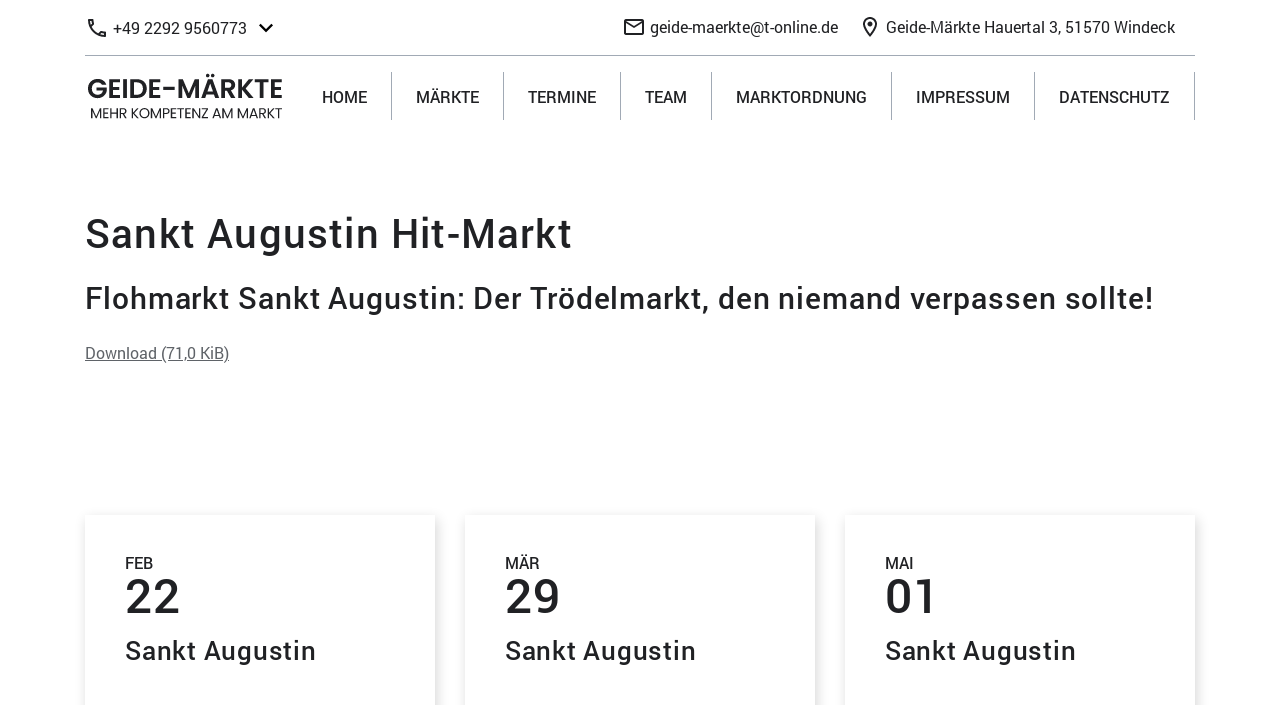

--- FILE ---
content_type: text/html; charset=UTF-8
request_url: https://geide-maerkte.de/sankt-augustin-hit-markt/sankt-augustin-4.html
body_size: 5517
content:
<!DOCTYPE html>
<html lang="de">
<head>

            <meta charset="UTF-8">
        <title>Sankt Augustin - Geide-Märkte</title>
        <base href="https://geide-maerkte.de/">

                    <meta name="robots" content="index,follow">
            <meta name="description" content="Hit-Markt">
            <meta name="generator" content="Contao Open Source CMS">
        
        
        <meta name="viewport" content="width=device-width,initial-scale=1.0">
                <link rel="stylesheet" href="assets/css/frontend.css,layout.min.css,responsive.min.css,fonts.css,bootstr...-1076a053.css">                <script src="https://maps.googleapis.com/maps/api/js?key=AIzaSyB-rkHQsIN4td4ALYCs7truGVl2hGCa75s&language=de"></script><script type="text/javascript" src="files/js/allgemein.js"></script>
    
</head>
<body id="top">

            
        <div id="wrapper">

                                                <header id="header">
                        <div class="inside">
                            
<div class="top-bar">
	<div class="container">
		<div class="top-bar-line">
			<div class="top-cell">    <div class="hover-dropdown phone-dropdown">
        <div class="hover-dropdown-btn phone-lst-first">
            <span>
                <i class="contact-ic" style="background-image: url(/files/geide-maerkte/img/_style/_svg/phone.svg);"></i>
                <span>
                                            +49 2292 9560773                                        &nbsp;
                </span>
            </span>
            <i class="arr-dn-ic"></i>
        </div>
        
        <div class="hover-dropdown-box phone-dropdown-box">
            <ul>
                                    <li>
                        <a href="tel:+49 2292 9560773">
                            <i class="contact-ic" style="background-image: url(/files/geide-maerkte/img/_style/_svg/phone.svg);"></i>
                            <span>+49 2292 9560773</span>
                        </a>
                    </li>
                                                                    <li>
                        <a href="tel:+49 171 44 32 121">
                           <i class="contact-ic" style="background-image: url(/files/geide-maerkte/img/_style/_svg/phone-2.svg);"></i>
                            <span>+49 171 44 32 121</span>
                        </a>
                    </li>
                            </ul>
        </div>
    </div>
</div>
			<div class="top-cell">
				<ul class="top-bar-contacts">
					<li>
							<a href="mailto:geide-maerkte@t-online.de" class="contact-itm">
		<i class="contact-ic" style="background-image: url(/files/geide-maerkte/img/_style/_svg/letter.svg);"></i>
		<span>geide-maerkte@t-online.de</span>
	</a>

					</li>
					<li>
							<span class="contact-itm">
		<i class="contact-ic" style="background-image: url(/files/geide-maerkte/img/_style/_svg/pin.svg);"></i>
		<span>Geide-Märkte Hauertal 3, 51570 Windeck</span>
	</span>

					</li>
				</ul>
				 
			</div>
		</div>
	</div>
</div>
<div class="head-top">
	<div class="container">
		<div class="head-line">
			<div class="head-cell"><div class="logo-wrap">
    <a href="/" class="logo">
                    <img src="files/geide-maerkte/img/logo.svg" alt="Logo Geide Märkte">
            </a>
</div>  
</div>
			<div class="head-cell">
				<div class="mnu-wrap">
					<div class="container">
						
<!-- indexer::stop -->
<nav class="mod_navigation block">

  
  <a href="sankt-augustin-hit-markt/sankt-augustin-4.html#skipNavigation50" class="invisible">Navigation überspringen</a>

  
<ul class="level_1">
            <li class="first"><a href="./" title="Trödelmarkt | Schnäppchen auf dem Flohmarkt" class="first">Home</a></li>
                <li class="submenu trail"><a href="maerkte.html" title="Märkte" class="submenu trail" aria-haspopup="true">Märkte</a>
<ul class="level_2">
            <li class="sibling first"><a href="bonn-alfter-oedekoven.html" title="Flohmarkt Alfter-Oedekoven" class="sibling first">Bonn Alfter Oedekoven OBI-Baumarkt</a></li>
                <li class="sibling"><a href="bonn-alfter-oedekoven-rewe-markt.html" title="Trödelmarkt Bonn Alfter Oedekoven" class="sibling">Bonn Alfter Oedekoven REWE-Markt</a></li>
                <li class="sibling"><a href="bonn-nord.html" title="Trödelmarkt Bonn Nord" class="sibling">Bonn Nord</a></li>
                <li class="sibling"><a href="bonn-duisdorf.html" title="Trödelmarkt Bonn Duisdorf" class="sibling">Bonn Duisdorf</a></li>
                <li class="sibling"><a href="bad-godesberg-hit-markt.html" title="Trödelmarkt Bad Godesberg am Hit-Markt" class="sibling">Bad Godesberg Hit-Markt</a></li>
                <li class="sibling"><a href="bergisch-gladbach-obi-markt.html" title="Flohmarkt &amp; Tröodelmarkt Bergisch Gladbach" class="sibling">Bergisch Gladbach OBI-Markt</a></li>
                <li class="sibling"><a href="bruehl.html" title="Flohmarkt Brühl" class="sibling">Brühl</a></li>
                <li class="sibling"><a href="bruehl-globus-baumarkt.html" title="Flohmarkt Brühl am Globus Markt" class="sibling">Brühl (Globus-Baumarkt)</a></li>
                <li class="sibling"><a href="eitorf.html" title="Trödelmarkt Eitorf - Flohmarkt Highlights" class="sibling">Eitorf</a></li>
                <li class="sibling"><a href="erftstadt.html" title="Flohmarkt Erftstadt" class="sibling">Erftstadt</a></li>
                <li class="sibling"><a href="erftstadt-liblar.html" title="Trödelmarkt Erftstadt-Liblar" class="sibling">Erftstadt-Liblar</a></li>
                <li class="sibling"><a href="hennef-sieg.html" title="Flohmarkt Hennef &#40;Sieg&#41;" class="sibling">Hennef &#40;Sieg&#41;</a></li>
                <li class="sibling"><a href="koenigswinter.html" title="Flohmarkt und Trödelmarkt Königswinter" class="sibling">Königswinter</a></li>
                <li class="sibling"><a href="much.html" title="Flohmarkt und Trödelmarkt Much" class="sibling">Much</a></li>
                <li class="sibling"><a href="overath.html" title="Stand reservieren auf dem Flohmarkt Overath" class="sibling">Overath</a></li>
                <li class="sibling"><a href="roesrath-obi-markt.html" title="Trödelmarkt  - Besuchen Sie den Flohmarkt Rösrath" class="sibling">Rösrath OBI-Markt</a></li>
                <li class="trail sibling"><a href="sankt-augustin-hit-markt.html" title="Flohmarkt/Trödelmarkt St. Augustin Hit-Markt" class="trail sibling">Sankt Augustin Hit-Markt</a></li>
                <li class="sibling"><a href="siegburg.html" title="Flohmarkt Siegburg - Stand reservieren" class="sibling">Siegburg</a></li>
                <li class="sibling"><a href="waldbroel.html" title="Besuchen Sie den Flohmarkt Waldbröl" class="sibling">Waldbröl</a></li>
                <li class="sibling last"><a href="wesseling-stadtmitte.html" title="Trödelmarkt Wesseling" class="sibling last">Wesseling (Stadtmitte)</a></li>
      </ul>
</li>
                <li><a href="termine.html" title="Termine">Termine</a></li>
                <li><a href="team.html" title="Team">Team</a></li>
                <li><a href="marktordnung.html" title="Marktordnung">Marktordnung</a></li>
                <li class="kein-marg"><a href="impressum.html" title="Impressum" class="kein-marg">Impressum</a></li>
                <li class="kein-marg last"><a href="datenschutz.html" title="Datenschutz" class="kein-marg last">Datenschutz</a></li>
      </ul>

  <span id="skipNavigation50" class="invisible"></span>

</nav>
<!-- indexer::continue -->

	
						<div class="top-bar-line">
							<div class="top-cell">    <div class="hover-dropdown phone-dropdown">
        <div class="hover-dropdown-btn phone-lst-first">
            <span>
                <i class="contact-ic" style="background-image: url(/files/geide-maerkte/img/_style/_svg/phone.svg);"></i>
                <span>
                                            +49 2292 9560773                                        &nbsp;
                </span>
            </span>
            <i class="arr-dn-ic"></i>
        </div>
        
        <div class="hover-dropdown-box phone-dropdown-box">
            <ul>
                                    <li>
                        <a href="tel:+49 2292 9560773">
                            <i class="contact-ic" style="background-image: url(/files/geide-maerkte/img/_style/_svg/phone.svg);"></i>
                            <span>+49 2292 9560773</span>
                        </a>
                    </li>
                                                                    <li>
                        <a href="tel:+49 171 44 32 121">
                           <i class="contact-ic" style="background-image: url(/files/geide-maerkte/img/_style/_svg/phone-2.svg);"></i>
                            <span>+49 171 44 32 121</span>
                        </a>
                    </li>
                            </ul>
        </div>
    </div>
</div>
							<div class="top-cell">
								<ul class="top-bar-contacts">
									<li>
											<a href="mailto:geide-maerkte@t-online.de" class="contact-itm">
		<i class="contact-ic" style="background-image: url(/files/geide-maerkte/img/_style/_svg/letter.svg);"></i>
		<span>geide-maerkte@t-online.de</span>
	</a>

									</li>
									<li>
											<span class="contact-itm">
		<i class="contact-ic" style="background-image: url(/files/geide-maerkte/img/_style/_svg/pin.svg);"></i>
		<span>Geide-Märkte Hauertal 3, 51570 Windeck</span>
	</span>

									</li>
								</ul>
								
								<div class="soc-wrap">
        <div class="soc-lst">

                                                <a href="#"
                       class="soc-btn"
                                              style="background-image: url(files/geide-maerkte/img/social/instagram.svg);"
                    >
                    </a>
                                                                <a href="#"
                       class="soc-btn"
                                              style="background-image: url(files/geide-maerkte/img/social/facebook.svg);"
                    >
                    </a>
                                                                <a href="#"
                       class="soc-btn"
                                              style="background-image: url(files/geide-maerkte/img/social/youtube.svg);"
                    >
                    </a>
                                                                <a href="#"
                       class="soc-btn"
                                              style="background-image: url(files/geide-maerkte/img/social/twitter.svg);"
                    >
                    </a>
                            
        </div>
    </div>
  

							</div>
						</div>
					</div>
				</div>

				<button class="toggle-btn"><span></span></button>
			</div>
		</div>
	</div>
</div>                        </div>
                    </header>
                            
            
                            <div id="container">

                                            <main id="main">
                            <div class="inside">
                                

  <div class="mod_article block" id="article-77">
    
          
<section class="sect-headline">
    <div class="sect-inner">
        <div class="container">

            <h1 class="ce_headline">
                Sankt Augustin Hit-Markt            </h1>

        </div>
    </div>
</section>

<section class="sect-ce_text">
    <div class="sect-inner">
        <div class="container">
            <div class="ce_text">

                                                    
                
            <h2>Flohmarkt Sankt Augustin: Der Trödelmarkt, den niemand verpassen sollte!</h2>    
    
    

            </div>
        </div>
    </div><!-- sect-inner -->
</section><!-- section -->

<section class="sect-ce_download">
    <div class="sect-inner">
        <div class="container">
            <div class="ce_download">

                                                    
                
  
  <p class="download-element ext-pdf">
    <a href="sankt-augustin-hit-markt/sankt-augustin-4.html?file=files/pdf/2025/Termine-St-Augustin-2025.pdf&amp;cid=346" title="Die Datei Termine-St-Augustin-2025.pdf herunterladen" type="application/pdf">Download <span class="size">(71,0 KiB)</span></a>
  </p>


            </div>
        </div>
    </div><!-- sect-inner -->
</section><!-- section -->

<!-- indexer::stop -->
<section class="sect-mod_eventlist">
    <div class="sect-inner">
        <div class="container">
            <div class="mod_eventlist">

                                                    
                
  
<div class="event-itm">
    <img src="/files/geide-maerkte/img/_style/square.png" alt="base image" class="base">

    <div class="event layout_list upcoming even first last cal_33">

        <div class="header even first">
            <span>Feb</span>
            <strong>22</strong>
        </div>

                <h3>Sankt Augustin</h3>
        
        <div class="teaser">
            <p>Hit-Markt</p>        </div>

        

        <i class="arrow-link-ic"></i>

        <a class="overlay-lnk" href="sankt-augustin-hit-markt/sankt-augustin-6.html" title="Den Artikel lesen: Sankt Augustin"></a>

    </div>
</div>


<div class="event-itm">
    <img src="/files/geide-maerkte/img/_style/square.png" alt="base image" class="base">

    <div class="event layout_list upcoming even first last cal_33">

        <div class="header odd">
            <span>Mär</span>
            <strong>29</strong>
        </div>

                <h3>Sankt Augustin</h3>
        
        <div class="teaser">
            <p>Hit-Markt</p>        </div>

        

        <i class="arrow-link-ic"></i>

        <a class="overlay-lnk" href="sankt-augustin-hit-markt/sankt-augustin-4.html" title="Den Artikel lesen: Sankt Augustin"></a>

    </div>
</div>


<div class="event-itm">
    <img src="/files/geide-maerkte/img/_style/square.png" alt="base image" class="base">

    <div class="event layout_list upcoming even first last cal_33">

        <div class="header even">
            <span>Mai</span>
            <strong>01</strong>
        </div>

                <h3>Sankt Augustin</h3>
        
        <div class="teaser">
            <p>Hit-Markt</p>        </div>

        

        <i class="arrow-link-ic"></i>

        <a class="overlay-lnk" href="sankt-augustin-hit-markt/sankt-augustin-5.html" title="Den Artikel lesen: Sankt Augustin"></a>

    </div>
</div>


<div class="event-itm">
    <img src="/files/geide-maerkte/img/_style/square.png" alt="base image" class="base">

    <div class="event layout_list upcoming even first last cal_33">

        <div class="header odd">
            <span>Mai</span>
            <strong>31</strong>
        </div>

                <h3>Sankt Augustin</h3>
        
        <div class="teaser">
            <p>Hit-Markt</p>        </div>

        

        <i class="arrow-link-ic"></i>

        <a class="overlay-lnk" href="sankt-augustin-hit-markt/sankt-augustin-7.html" title="Den Artikel lesen: Sankt Augustin"></a>

    </div>
</div>


<div class="event-itm">
    <img src="/files/geide-maerkte/img/_style/square.png" alt="base image" class="base">

    <div class="event layout_list upcoming even first last cal_33">

        <div class="header even">
            <span>Jun</span>
            <strong>28</strong>
        </div>

                <h3>Sankt Augustin</h3>
        
        <div class="teaser">
            <p>Hit-Markt</p>        </div>

        

        <i class="arrow-link-ic"></i>

        <a class="overlay-lnk" href="sankt-augustin-hit-markt/sankt-augustin-3.html" title="Den Artikel lesen: Sankt Augustin"></a>

    </div>
</div>


<div class="event-itm">
    <img src="/files/geide-maerkte/img/_style/square.png" alt="base image" class="base">

    <div class="event layout_list upcoming even first last cal_33">

        <div class="header odd">
            <span>Jul</span>
            <strong>26</strong>
        </div>

                <h3>Sankt Augustin</h3>
        
        <div class="teaser">
            <p>Hit-Markt</p>        </div>

        

        <i class="arrow-link-ic"></i>

        <a class="overlay-lnk" href="sankt-augustin-hit-markt/sankt-augustin-2.html" title="Den Artikel lesen: Sankt Augustin"></a>

    </div>
</div>


<div class="event-itm">
    <img src="/files/geide-maerkte/img/_style/square.png" alt="base image" class="base">

    <div class="event layout_list upcoming even first last cal_33">

        <div class="header even">
            <span>Aug</span>
            <strong>30</strong>
        </div>

                <h3>Sankt Augustin</h3>
        
        <div class="teaser">
            <p>Hit-Markt</p>        </div>

        

        <i class="arrow-link-ic"></i>

        <a class="overlay-lnk" href="sankt-augustin-hit-markt/sankt-augustin.html" title="Den Artikel lesen: Sankt Augustin"></a>

    </div>
</div>


<div class="event-itm">
    <img src="/files/geide-maerkte/img/_style/square.png" alt="base image" class="base">

    <div class="event layout_list upcoming even first last cal_33">

        <div class="header odd">
            <span>Sep</span>
            <strong>27</strong>
        </div>

                <h3>Sankt Augustin</h3>
        
        <div class="teaser">
            <p>Hit-Markt</p>        </div>

        

        <i class="arrow-link-ic"></i>

        <a class="overlay-lnk" href="sankt-augustin-hit-markt/sankt-augustin-8.html" title="Den Artikel lesen: Sankt Augustin"></a>

    </div>
</div>


<div class="event-itm">
    <img src="/files/geide-maerkte/img/_style/square.png" alt="base image" class="base">

    <div class="event layout_list upcoming even first last cal_33">

        <div class="header even last">
            <span>Okt</span>
            <strong>25</strong>
        </div>

                <h3>Sankt Augustin</h3>
        
        <div class="teaser">
            <p>Hit-Markt</p>        </div>

        

        <i class="arrow-link-ic"></i>

        <a class="overlay-lnk" href="sankt-augustin-hit-markt/sankt-augustin-9.html" title="Den Artikel lesen: Sankt Augustin"></a>

    </div>
</div>

  

            </div>
        </div>
    </div>
</section>
<!-- indexer::continue -->

<section class="sect-ce_text">
    <div class="sect-inner">
        <div class="container">
            <div class="ce_text">

                                                    
                
            <h2>Entdecken Sie den Flohmarkt in Sankt Augustin</h2>
<p>Der Flohmarkt in Sankt Augustin ist eine beliebte Anlaufstelle für Schnäppchenjäger und Sammler. Hier haben Besucher die Möglichkeit, eine Vielzahl von gebrauchten und neuen Waren zu entdecken, darunter Kleidung, Möbel, Antiquitäten, Spielzeug und vieles mehr.</p>
<h2>Informationen zum Trödelmarkt in Sankt Augustin</h2>
<p>Es ist ratsam, sich vor Ihrem Besuch über die aktuellen Termine und Öffnungszeiten des Trödelmarkts zu informieren. Auch die Marktordnung sollte beachtet werden, um sicherzustellen, dass sowohl Käufer als auch Verkäufer ein angenehmes Erlebnis haben. Informationen dazu finden Sie oft auf der Webseite der Stadt Sankt Augustin oder direkt bei den Veranstaltern.</p>    
    
    

            </div>
        </div>
    </div><!-- sect-inner -->
</section><!-- section -->

<!-- indexer::stop -->
<section class="sect-dlh_googlemap">
    <div class="sect-inner">
        <div class="container">

<div class="ce_dlh_googlemaps block">

<div class="dlh_googlemap block" id="dlh_googlemap_35" style="width:280px;height:200px;"><noscript><p>Google Map</p></noscript></div>

<script>

function gmap35_allow() {
    document.cookie = 'dlh_googlemaps=ok; max-age=31536000 ; path=/';
   
    var mapsSrc = document.createElement('script');
    mapsSrc.type = 'text/javascript';
    mapsSrc.src = 'https://maps.googleapis.com/maps/api/js?key=AIzaSyB-rkHQsIN4td4ALYCs7truGVl2hGCa75s&language=de';
    document.getElementsByTagName('head')[0].appendChild(mapsSrc);
    window.setTimeout("gmap35_initialize()", 500);
}

function gmap35_initialize() {

    if(!window.google){
        return false; 
    }

	var gmap35_Options = {

		zoom: 10		, center: new google.maps.LatLng(50.767431826233455,7.193959917445476)
		, mapTypeId: google.maps.MapTypeId.ROADMAP		, draggable: true		, disableDoubleClickZoom: true		, scrollwheel: true

        		, mapTypeControl: false
    	

                , overviewMapControl: false
        

                , streetViewControl: true
        , streetViewControlOptions: {
            position: google.maps.ControlPosition.TOP_LEFT        }
        

                , rotateControl: true
        , rotateControlOptions: {
            position: google.maps.ControlPosition.TOP_LEFT        }
        

                , panControl: true
        , panControlOptions: {
            position: google.maps.ControlPosition.TOP_LEFT        }
        

        		, zoomControl: false
		

				, scaleControl: true
		, scaleControlOptions: {
			position: google.maps.ControlPosition.BOTTOM_LEFT		}
		

		
    };

    google.maps.event.addDomListener(window, 'resize', function() {
        var center = gmap35.getCenter();

        google.maps.event.trigger(gmap35, 'resize');
        gmap35.setCenter(center);
    });

    var gmap35 = new google.maps.Map(document.getElementById("dlh_googlemap_35"), gmap35_Options);
    var gmap35_markers = [];

    
        var gmap35_0_marker = new google.maps.Marker({
    position: new google.maps.LatLng(50.767431826233455,7.193959917445476)
    , map: gmap35            , icon: new google.maps.MarkerImage('https://chart.googleapis.com/chart?chst=d_map_pin_letter&chld=%E2%80%A2|ffffff'
        , new google.maps.Size(21,34)
        , new google.maps.Point(0,0)
        , new google.maps.Point(10,34))
        , shadow: new google.maps.MarkerImage('https://chart.googleapis.com/chart?chst=d_map_pin_shadow'
        , new google.maps.Size(40,37)
        , new google.maps.Point(0,0)
        , new google.maps.Point(12,35))
                , title:"Sankt Augustin – Hit-Markt"
                , zIndex: 1            });
    if(typeof gmap35_markers === 'undefined'){
        var gmap35_markers = [];
    }
    gmap35_markers.push(gmap35_0_marker);
                    var gmap35_0_infowindow = new google.maps.InfoWindow({
        position: new google.maps.LatLng(50.767431826233455,7.193959917445476),
                content: '<div><div class="routinglink"><a href="https://www.google.com/maps/preview?saddr=&daddr=50.767431826233455%2C7.193959917445476&ie=UTF8&hl=de" onclick="window.open(this.href); return false;">Routenplanung</a>&nbsp;von&nbsp;Ihrer&nbsp;Adresse:<br><form action="https://maps.google.com/maps" method="get" target="_new"><input type="hidden" name="daddr" value="50.767431826233455,7.193959917445476"><input type="hidden" name="ie" value="UTF8"><input type="hidden" name="hl" value="de"><input type="text" class="text" name="saddr" /><input type="submit" class="submit" value="ok" /></form></div></div>'
        });
        google.maps.event.addListener(gmap35_0_marker, 'click', function() {
        gmap35_0_infowindow.open(gmap35);
        });
                    gmap35_0_infowindow.open(gmap35);
            
	if(window.gmap35_dynmap){
		gmap35_dynmap(gmap35);
	}

    
    }



if(window.addEvent) {
    window.addEvent('domready', function() {
        gmap35_initialize();
    });
} else if(typeof jQuery == "function") {
    jQuery(document).ready(function(){
        gmap35_initialize();
    });
} else {
    window.setTimeout("gmap35_initialize()", 500);
}

</script>

</div>

        </div>
    </div><!-- sect-inner -->
</section><!-- section -->
<!-- indexer::continue -->
<section class="sect-ce_text kontakt">
    <div class="sect-inner">
        <div class="container">
            <div class="ce_text kontakt">

                                                            <h3>Adresse</h3>
                                    
                
            <p>Alte Heerstraße 53 - 53757 Sankt Augustin</p>    
    
    

            </div>
        </div>
    </div><!-- sect-inner -->
</section><!-- section -->
    
      </div>


<section class="sect-mod_eventreader">
    <div class="sect-inner">
        <div class="container">
            <div class="mod_eventreader">

                                                    
                
  
<div class="event layout_full block upcoming">

  <h1>Sankt Augustin</h1>

      <p class="info"><time datetime="2026-03-29">29.03.2026</time></p>
  
  
      <div class="ce_text block">
              <p>Hit-Markt</p>      
      
          </div>
  
  
</div>


      <!-- indexer::stop -->
    <p class="back"><a href="javascript:history.go(-1)" title="Zurück">Zurück</a></p>
    <!-- indexer::continue -->
  
  

            </div>
        </div>
    </div><!-- sect-inner -->
</section><!-- section -->
                            </div>
                                                    </main>
                    
                                                                
                                                                
                </div>
            
            
                                                <footer id="footer">
                        <div class="inside">
                            
<div class="footer-top">
    <div class="container">
        <div class="footer-line">
            <div class="footer-cell"><div class="logo-wrap">
    <a href="/" class="logo">
                    <img src="files/geide-maerkte/img/logo.svg" alt="Logo Geide Märkte">
            </a>
</div>  
</div>
            <div class="footer-cell">
<!-- indexer::stop -->
<nav class="mod_navigation block">

  
  <a href="sankt-augustin-hit-markt/sankt-augustin-4.html#skipNavigation50" class="invisible">Navigation überspringen</a>

  
<ul class="level_1">
            <li class="first"><a href="./" title="Trödelmarkt | Schnäppchen auf dem Flohmarkt" class="first">Home</a></li>
                <li class="submenu trail"><a href="maerkte.html" title="Märkte" class="submenu trail" aria-haspopup="true">Märkte</a>
<ul class="level_2">
            <li class="sibling first"><a href="bonn-alfter-oedekoven.html" title="Flohmarkt Alfter-Oedekoven" class="sibling first">Bonn Alfter Oedekoven OBI-Baumarkt</a></li>
                <li class="sibling"><a href="bonn-alfter-oedekoven-rewe-markt.html" title="Trödelmarkt Bonn Alfter Oedekoven" class="sibling">Bonn Alfter Oedekoven REWE-Markt</a></li>
                <li class="sibling"><a href="bonn-nord.html" title="Trödelmarkt Bonn Nord" class="sibling">Bonn Nord</a></li>
                <li class="sibling"><a href="bonn-duisdorf.html" title="Trödelmarkt Bonn Duisdorf" class="sibling">Bonn Duisdorf</a></li>
                <li class="sibling"><a href="bad-godesberg-hit-markt.html" title="Trödelmarkt Bad Godesberg am Hit-Markt" class="sibling">Bad Godesberg Hit-Markt</a></li>
                <li class="sibling"><a href="bergisch-gladbach-obi-markt.html" title="Flohmarkt &amp; Tröodelmarkt Bergisch Gladbach" class="sibling">Bergisch Gladbach OBI-Markt</a></li>
                <li class="sibling"><a href="bruehl.html" title="Flohmarkt Brühl" class="sibling">Brühl</a></li>
                <li class="sibling"><a href="bruehl-globus-baumarkt.html" title="Flohmarkt Brühl am Globus Markt" class="sibling">Brühl (Globus-Baumarkt)</a></li>
                <li class="sibling"><a href="eitorf.html" title="Trödelmarkt Eitorf - Flohmarkt Highlights" class="sibling">Eitorf</a></li>
                <li class="sibling"><a href="erftstadt.html" title="Flohmarkt Erftstadt" class="sibling">Erftstadt</a></li>
                <li class="sibling"><a href="erftstadt-liblar.html" title="Trödelmarkt Erftstadt-Liblar" class="sibling">Erftstadt-Liblar</a></li>
                <li class="sibling"><a href="hennef-sieg.html" title="Flohmarkt Hennef &#40;Sieg&#41;" class="sibling">Hennef &#40;Sieg&#41;</a></li>
                <li class="sibling"><a href="koenigswinter.html" title="Flohmarkt und Trödelmarkt Königswinter" class="sibling">Königswinter</a></li>
                <li class="sibling"><a href="much.html" title="Flohmarkt und Trödelmarkt Much" class="sibling">Much</a></li>
                <li class="sibling"><a href="overath.html" title="Stand reservieren auf dem Flohmarkt Overath" class="sibling">Overath</a></li>
                <li class="sibling"><a href="roesrath-obi-markt.html" title="Trödelmarkt  - Besuchen Sie den Flohmarkt Rösrath" class="sibling">Rösrath OBI-Markt</a></li>
                <li class="trail sibling"><a href="sankt-augustin-hit-markt.html" title="Flohmarkt/Trödelmarkt St. Augustin Hit-Markt" class="trail sibling">Sankt Augustin Hit-Markt</a></li>
                <li class="sibling"><a href="siegburg.html" title="Flohmarkt Siegburg - Stand reservieren" class="sibling">Siegburg</a></li>
                <li class="sibling"><a href="waldbroel.html" title="Besuchen Sie den Flohmarkt Waldbröl" class="sibling">Waldbröl</a></li>
                <li class="sibling last"><a href="wesseling-stadtmitte.html" title="Trödelmarkt Wesseling" class="sibling last">Wesseling (Stadtmitte)</a></li>
      </ul>
</li>
                <li><a href="termine.html" title="Termine">Termine</a></li>
                <li><a href="team.html" title="Team">Team</a></li>
                <li><a href="marktordnung.html" title="Marktordnung">Marktordnung</a></li>
                <li class="kein-marg"><a href="impressum.html" title="Impressum" class="kein-marg">Impressum</a></li>
                <li class="kein-marg last"><a href="datenschutz.html" title="Datenschutz" class="kein-marg last">Datenschutz</a></li>
      </ul>

  <span id="skipNavigation50" class="invisible"></span>

</nav>
<!-- indexer::continue -->
</div>
        </div>
    </div>
</div>
<div class="footer-middle">
	<div class="container">
	    <div class="footer-line">
	        <div class="footer-cell">
	        	    <div class="hover-dropdown phone-dropdown">
        <div class="hover-dropdown-btn phone-lst-first">
            <span>
                <i class="contact-ic" style="background-image: url(/files/geide-maerkte/img/_style/_svg/phone.svg);"></i>
                <span>
                                            +49 2292 9560773                                        &nbsp;
                </span>
            </span>
            <i class="arr-dn-ic"></i>
        </div>
        
        <div class="hover-dropdown-box phone-dropdown-box">
            <ul>
                                    <li>
                        <a href="tel:+49 2292 9560773">
                            <i class="contact-ic" style="background-image: url(/files/geide-maerkte/img/_style/_svg/phone.svg);"></i>
                            <span>+49 2292 9560773</span>
                        </a>
                    </li>
                                                                    <li>
                        <a href="tel:+49 171 44 32 121">
                           <i class="contact-ic" style="background-image: url(/files/geide-maerkte/img/_style/_svg/phone-2.svg);"></i>
                            <span>+49 171 44 32 121</span>
                        </a>
                    </li>
                            </ul>
        </div>
    </div>

	        </div>
	    </div>
    </div>
</div>
<div class="footer-bottom">
	<div class="container">
	    <div class="footer-line">
	        <div class="footer-cell">
	        	<div class="copyright">© Geide Trödelmärkte 2026</div>
	        </div>

	        <div class="footer-cell">
				<ul class="top-bar-contacts">
					<li>
							<a href="mailto:geide-maerkte@t-online.de" class="contact-itm">
		<i class="contact-ic" style="background-image: url(/files/geide-maerkte/img/_style/_svg/letter.svg);"></i>
		<span>geide-maerkte@t-online.de</span>
	</a>

					</li>
					<li>
							<span class="contact-itm">
		<i class="contact-ic" style="background-image: url(/files/geide-maerkte/img/_style/_svg/pin.svg);"></i>
		<span>Geide-Märkte Hauertal 3, 51570 Windeck</span>
	</span>

					</li>
				</ul>
	        	
	        	<div class="copyright mobile">© Geide Trödelmärkte 2026</div>
	        </div>
	    </div>
    </div>
</div>                        </div>
                    </footer>
                            
        </div>

            
    <script src="files/geide-maerkte/libs/bootstrap-5.1.3/js/bootstrap.bundle.min.js?v=bc49df4e"></script><script src="files/geide-maerkte/libs/jquery-3.3.1/jquery-3.3.1.min.js?v=d778c7c4"></script><script src="files/geide-maerkte/libs/jquery-3.3.1/jquery-migrate.min.js?v=d778c7c4"></script><script src="files/geide-maerkte/libs/bowser-master/src/bowser.min.js?v=7ef63b55"></script><script src="files/geide-maerkte/libs/slick-1.8.1/slick/slick.min.js?v=14659421"></script><script src="files/geide-maerkte/libs/select2-4.0.12/dist/js/select2.min.js?v=66cd6a0a"></script><script src="files/geide-maerkte/libs/fancybox-v3.5.7/dist/jquery.fancybox.min.js?v=4a51b479"></script><script src="files/geide-maerkte/js/app.js?v=65c821f7"></script>    <script type="application/ld+json">
{
    "@context": "https:\/\/schema.org",
    "@graph": [
        {
            "@type": "WebPage"
        },
        {
            "@id": "#\/schema\/events\/277",
            "@type": "Event",
            "description": "<p>Hit-Markt<\/p>",
            "name": "Sankt Augustin",
            "startDate": "2026-03-29",
            "url": "sankt-augustin-hit-markt\/sankt-augustin-4.html"
        }
    ]
}
</script>
<script type="application/ld+json">
{
    "@context": "https:\/\/schema.contao.org",
    "@graph": [
        {
            "@type": "Page",
            "fePreview": false,
            "groups": [],
            "noSearch": false,
            "pageId": 44,
            "protected": false,
            "title": "Sankt Augustin"
        }
    ]
}
</script></body>
</html>

--- FILE ---
content_type: image/svg+xml
request_url: https://geide-maerkte.de/files/geide-maerkte/img/logo.svg
body_size: 9485
content:
<svg width="200" height="48" viewBox="0 0 200 48" fill="none" xmlns="http://www.w3.org/2000/svg">
<path d="M16.2849 36.2223V46.1828H14.975V38.7556L11.6644 46.1828H10.7432L7.41824 38.7412V46.1828H6.1084V36.2223H7.519L11.2038 44.4556L14.8887 36.2223H16.2849Z" fill="#202124"/>
<path d="M19.4562 37.2155V40.5692H23.1123V41.6488H19.4562V45.1033H23.5441V46.1828H18.1464V36.1359H23.5441V37.2155H19.4562Z" fill="#202124"/>
<path d="M32.8957 36.1503V46.1828H31.5859V41.6344H26.4761V46.1828H25.1662V36.1503H26.4761V40.5548H31.5859V36.1503H32.8957Z" fill="#202124"/>
<path d="M40.055 46.1828L37.6656 42.0806H36.0823V46.1828H34.7724V36.1503H38.011C38.7691 36.1503 39.4072 36.2799 39.9254 36.5389C40.4532 36.798 40.8466 37.1483 41.1057 37.5897C41.3648 38.0311 41.4944 38.5349 41.4944 39.101C41.4944 39.792 41.2928 40.4013 40.8898 40.9291C40.4964 41.4568 39.9014 41.8071 39.105 41.9798L41.6239 46.1828H40.055ZM36.0823 41.0298H38.011C38.7211 41.0298 39.2537 40.8571 39.6088 40.5116C39.9638 40.1566 40.1413 39.6864 40.1413 39.101C40.1413 38.5061 39.9638 38.0455 39.6088 37.7192C39.2633 37.393 38.7307 37.2298 38.011 37.2298H36.0823V41.0298Z" fill="#202124"/>
<path d="M52.0882 46.1828L47.9572 41.6056V46.1828H46.6474V36.1503H47.9572V40.7995L52.1026 36.1503H53.7579L49.2095 41.1738L53.8011 46.1828H52.0882Z" fill="#202124"/>
<path d="M59.4526 46.2836C58.5218 46.2836 57.6726 46.0677 56.9049 45.6359C56.1372 45.1945 55.5279 44.5851 55.0769 43.8078C54.6355 43.021 54.4148 42.1382 54.4148 41.1594C54.4148 40.1806 54.6355 39.3026 55.0769 38.5253C55.5279 37.7384 56.1372 37.1291 56.9049 36.6973C57.6726 36.2559 58.5218 36.0352 59.4526 36.0352C60.393 36.0352 61.2471 36.2559 62.0147 36.6973C62.7824 37.1291 63.3869 37.7336 63.8284 38.5109C64.2698 39.2882 64.4905 40.171 64.4905 41.1594C64.4905 42.1477 64.2698 43.0306 63.8284 43.8078C63.3869 44.5851 62.7824 45.1945 62.0147 45.6359C61.2471 46.0677 60.393 46.2836 59.4526 46.2836ZM59.4526 45.1465C60.1531 45.1465 60.7817 44.9833 61.3382 44.6571C61.9044 44.3308 62.3458 43.8654 62.6624 43.2609C62.9887 42.6563 63.1518 41.9558 63.1518 41.1594C63.1518 40.3533 62.9887 39.6528 62.6624 39.0579C62.3458 38.4533 61.9092 37.9879 61.3526 37.6617C60.796 37.3354 60.1627 37.1723 59.4526 37.1723C58.7425 37.1723 58.1092 37.3354 57.5526 37.6617C56.9961 37.9879 56.5547 38.4533 56.2284 39.0579C55.9117 39.6528 55.7534 40.3533 55.7534 41.1594C55.7534 41.9558 55.9117 42.6563 56.2284 43.2609C56.5547 43.8654 56.9961 44.3308 57.5526 44.6571C58.1188 44.9833 58.7521 45.1465 59.4526 45.1465Z" fill="#202124"/>
<path d="M76.0363 36.2223V46.1828H74.7264V38.7556L71.4158 46.1828H70.4946L67.1696 38.7412V46.1828H65.8598V36.2223H67.2704L70.9552 44.4556L74.6401 36.2223H76.0363Z" fill="#202124"/>
<path d="M84.6053 39.0867C84.6053 39.9215 84.3174 40.6172 83.7417 41.1738C83.1755 41.7207 82.3071 41.9942 81.1364 41.9942H79.2076V46.1828H77.8978V36.1503H81.1364C82.2687 36.1503 83.1276 36.4238 83.7129 36.9708C84.3079 37.5177 84.6053 38.223 84.6053 39.0867ZM81.1364 40.9147C81.8657 40.9147 82.4031 40.7563 82.7485 40.4397C83.094 40.123 83.2667 39.672 83.2667 39.0867C83.2667 37.8488 82.5566 37.2298 81.1364 37.2298H79.2076V40.9147H81.1364Z" fill="#202124"/>
<path d="M87.1833 37.2155V40.5692H90.8393V41.6488H87.1833V45.1033H91.2711V46.1828H85.8735V36.1359H91.2711V37.2155H87.1833Z" fill="#202124"/>
<path d="M99.0682 36.1503V37.2155H96.3334V46.1828H95.0236V37.2155H92.2743V36.1503H99.0682Z" fill="#202124"/>
<path d="M101.631 37.2155V40.5692H105.287V41.6488H101.631V45.1033H105.718V46.1828H100.321V36.1359H105.718V37.2155H101.631Z" fill="#202124"/>
<path d="M115.228 46.1828H113.919L108.65 38.1942V46.1828H107.341V36.1359H108.65L113.919 44.1101V36.1359H115.228V46.1828Z" fill="#202124"/>
<path d="M118.21 45.0457H123.104V46.1828H116.655V45.1465L121.52 37.2874H116.713V36.1503H123.075V37.1867L118.21 45.0457Z" fill="#202124"/>
<path d="M133.937 43.9518H129.561L128.755 46.1828H127.373L131 36.2079H132.512L136.125 46.1828H134.743L133.937 43.9518ZM133.562 42.8866L131.749 37.82L129.935 42.8866H133.562Z" fill="#202124"/>
<path d="M147.522 36.2223V46.1828H146.212V38.7556L142.902 46.1828H141.98L138.655 38.7412V46.1828H137.346V36.2223H138.756L142.441 44.4556L146.126 36.2223H147.522Z" fill="#202124"/>
<path d="M163.038 36.2223V46.1828H161.728V38.7556L158.417 46.1828H157.496L154.171 38.7412V46.1828H152.861V36.2223H154.272L157.957 44.4556L161.641 36.2223H163.038Z" fill="#202124"/>
<path d="M170.829 43.9518H166.454L165.648 46.1828H164.266L167.893 36.2079H169.404L173.017 46.1828H171.635L170.829 43.9518ZM170.455 42.8866L168.642 37.82L166.828 42.8866H170.455Z" fill="#202124"/>
<path d="M179.521 46.1828L177.131 42.0806H175.548V46.1828H174.238V36.1503H177.477C178.235 36.1503 178.873 36.2799 179.391 36.5389C179.919 36.798 180.312 37.1483 180.572 37.5897C180.831 38.0311 180.96 38.5349 180.96 39.101C180.96 39.792 180.759 40.4013 180.356 40.9291C179.962 41.4568 179.367 41.8071 178.571 41.9798L181.09 46.1828H179.521ZM175.548 41.0298H177.477C178.187 41.0298 178.72 40.8571 179.075 40.5116C179.43 40.1566 179.607 39.6864 179.607 39.101C179.607 38.5061 179.43 38.0455 179.075 37.7192C178.729 37.393 178.197 37.2298 177.477 37.2298H175.548V41.0298Z" fill="#202124"/>
<path d="M188.077 46.1828L183.945 41.6056V46.1828H182.636V36.1503H183.945V40.7995L188.091 36.1503H189.746L185.198 41.1738L189.789 46.1828H188.077Z" fill="#202124"/>
<path d="M197.067 36.1503V37.2155H194.333V46.1828H193.023V37.2155H190.273V36.1503H197.067Z" fill="#202124"/>
<path d="M16.9851 12.824C16.5531 12.032 15.9591 11.429 15.2031 11.015C14.4471 10.601 13.5651 10.394 12.5571 10.394C11.4411 10.394 10.4511 10.646 9.58707 11.15C8.72307 11.654 8.04807 12.374 7.56207 13.31C7.07607 14.246 6.83307 15.326 6.83307 16.55C6.83307 17.81 7.07607 18.908 7.56207 19.844C8.06607 20.78 8.75907 21.5 9.64107 22.004C10.5231 22.508 11.5491 22.76 12.7191 22.76C14.1591 22.76 15.3381 22.382 16.2561 21.626C17.1741 20.852 17.7771 19.781 18.0651 18.413H11.5851V15.524H21.7911V18.818C21.5391 20.132 20.9991 21.347 20.1711 22.463C19.3431 23.579 18.2721 24.479 16.9581 25.163C15.6621 25.829 14.2041 26.162 12.5841 26.162C10.7661 26.162 9.11907 25.757 7.64307 24.947C6.18507 24.119 5.03307 22.976 4.18707 21.518C3.35907 20.06 2.94507 18.404 2.94507 16.55C2.94507 14.696 3.35907 13.04 4.18707 11.582C5.03307 10.106 6.18507 8.96303 7.64307 8.15303C9.11907 7.32503 10.7571 6.91103 12.5571 6.91103C14.6811 6.91103 16.5261 7.43303 18.0921 8.47703C19.6581 9.50303 20.7381 10.952 21.3321 12.824H16.9851Z" fill="#202124"/>
<path d="M27.9627 10.205V14.93H34.3077V17.927H27.9627V22.922H35.1177V26H24.1827V7.12703H35.1177V10.205H27.9627Z" fill="#202124"/>
<path d="M41.9278 7.15403V26H38.1478V7.15403H41.9278Z" fill="#202124"/>
<path d="M51.8454 7.15403C53.8254 7.15403 55.5624 7.54103 57.0564 8.31503C58.5684 9.08903 59.7294 10.196 60.5394 11.636C61.3674 13.058 61.7814 14.714 61.7814 16.604C61.7814 18.494 61.3674 20.15 60.5394 21.572C59.7294 22.976 58.5684 24.065 57.0564 24.839C55.5624 25.613 53.8254 26 51.8454 26H45.2574V7.15403H51.8454ZM51.7104 22.787C53.6904 22.787 55.2204 22.247 56.3004 21.167C57.3804 20.087 57.9204 18.566 57.9204 16.604C57.9204 14.642 57.3804 13.112 56.3004 12.014C55.2204 10.898 53.6904 10.34 51.7104 10.34H49.0374V22.787H51.7104Z" fill="#202124"/>
<path d="M67.986 10.205V14.93H74.331V17.927H67.986V22.922H75.141V26H64.206V7.12703H75.141V10.205H67.986Z" fill="#202124"/>
<path d="M89.6731 14.768V17.954H78.2251V14.768H89.6731Z" fill="#202124"/>
<path d="M114.054 7.15403V26H110.274V13.742L105.225 26H102.363L97.2873 13.742V26H93.5073V7.15403H97.8003L103.794 21.167L109.788 7.15403H114.054Z" fill="#202124"/>
<path d="M128.942 22.409H121.436L120.194 26H116.225L123.002 7.12703H127.403L134.18 26H130.184L128.942 22.409ZM127.916 19.385L125.189 11.501L122.462 19.385H127.916ZM122.678 5.34503C122.174 5.34503 121.751 5.17403 121.409 4.83203C121.067 4.49003 120.896 4.06703 120.896 3.56303C120.896 3.05903 121.067 2.63603 121.409 2.29403C121.751 1.93403 122.174 1.75403 122.678 1.75403C123.182 1.75403 123.605 1.93403 123.947 2.29403C124.307 2.63603 124.487 3.05903 124.487 3.56303C124.487 4.06703 124.307 4.49003 123.947 4.83203C123.605 5.17403 123.182 5.34503 122.678 5.34503ZM127.673 5.34503C127.169 5.34503 126.746 5.17403 126.404 4.83203C126.062 4.49003 125.891 4.06703 125.891 3.56303C125.891 3.05903 126.062 2.63603 126.404 2.29403C126.746 1.93403 127.169 1.75403 127.673 1.75403C128.177 1.75403 128.6 1.93403 128.942 2.29403C129.302 2.63603 129.482 3.05903 129.482 3.56303C129.482 4.06703 129.302 4.49003 128.942 4.83203C128.6 5.17403 128.177 5.34503 127.673 5.34503Z" fill="#202124"/>
<path d="M146.029 26L141.871 18.656H140.089V26H136.309V7.15403H143.383C144.841 7.15403 146.083 7.41503 147.109 7.93703C148.135 8.44103 148.9 9.13403 149.404 10.016C149.926 10.88 150.187 11.852 150.187 12.932C150.187 14.174 149.827 15.299 149.107 16.307C148.387 17.297 147.316 17.981 145.894 18.359L150.403 26H146.029ZM140.089 15.821H143.248C144.274 15.821 145.039 15.578 145.543 15.092C146.047 14.588 146.299 13.895 146.299 13.013C146.299 12.149 146.047 11.483 145.543 11.015C145.039 10.529 144.274 10.286 143.248 10.286H140.089V15.821Z" fill="#202124"/>
<path d="M163.838 26L156.98 17.603V26H153.2V7.15403H156.98V15.605L163.838 7.15403H168.401L160.625 16.496L168.617 26H163.838Z" fill="#202124"/>
<path d="M183.524 7.15403V10.205H178.502V26H174.722V10.205H169.7V7.15403H183.524Z" fill="#202124"/>
<path d="M189.657 10.205V14.93H196.002V17.927H189.657V22.922H196.812V26H185.877V7.12703H196.812V10.205H189.657Z" fill="#202124"/>
</svg>


--- FILE ---
content_type: image/svg+xml
request_url: https://geide-maerkte.de/files/geide-maerkte/img/_style/_svg/phone-2.svg
body_size: 350
content:
<svg width="24" height="24" viewBox="0 0 24 24" fill="none" xmlns="http://www.w3.org/2000/svg">
<path fill-rule="evenodd" clip-rule="evenodd" d="M6.995 1L16.995 1.01C18.095 1.01 18.995 1.9 18.995 3V21C18.995 22.1 18.095 23 16.995 23H6.995C5.895 23 5.005 22.1 5.005 21V3C5.005 1.9 5.895 1 6.995 1ZM6.995 19H16.995V5H6.995V19Z" fill="#202124"/>
</svg>


--- FILE ---
content_type: application/javascript
request_url: https://geide-maerkte.de/files/geide-maerkte/libs/bowser-master/src/bowser.min.js?v=7ef63b55
body_size: 1986
content:
/*
 Bowser - a browser detector
 https://github.com/ded/bowser
 MIT License | (c) Dustin Diaz 2015
*/
!function(f,g){"undefined"!=typeof module&&module.exports?module.exports=g():"function"==typeof define&&define.amd?define(g):this[f]=g()}("bowser",function(){function f(b){function c(a){return(a=b.match(a))&&1<a.length&&a[1]||""}function g(a){return(a=b.match(a))&&1<a.length&&a[2]||""}var h=c(/(ipod|iphone|ipad)/i).toLowerCase(),k=!/like android/i.test(b)&&/android/i.test(b),f=/nexus\s*[0-6]\s*/i.test(b),v=!f&&/nexus\s*[0-9]+/i.test(b),a=/CrOS/.test(b),m=/silk/i.test(b),n=/sailfish/i.test(b),p=/tizen/i.test(b),
q=/(web|hpw)os/i.test(b),r=/windows phone/i.test(b),d=!r&&/windows/i.test(b),w=!h&&!m&&/macintosh/i.test(b),x=!k&&!n&&!p&&!q&&/linux/i.test(b),l=c(/edge\/(\d+(\.\d+)?)/i),e=c(/version\/(\d+(\.\d+)?)/i),t=/tablet/i.test(b),u=!t&&/[^-]mobi/i.test(b),y=/xbox/i.test(b);/opera|opr|opios/i.test(b)?a={name:"Opera",opera:!0,version:e||c(/(?:opera|opr|opios)[\s\/](\d+(\.\d+)?)/i)}:/coast/i.test(b)?a={name:"Opera Coast",coast:!0,version:e||c(/(?:coast)[\s\/](\d+(\.\d+)?)/i)}:/yabrowser/i.test(b)?a={name:"Yandex Browser",
yandexbrowser:!0,version:e||c(/(?:yabrowser)[\s\/](\d+(\.\d+)?)/i)}:/ucbrowser/i.test(b)?a={name:"UC Browser",ucbrowser:!0,version:c(/(?:ucbrowser)[\s\/](\d+(?:\.\d+)+)/i)}:/mxios/i.test(b)?a={name:"Maxthon",maxthon:!0,version:c(/(?:mxios)[\s\/](\d+(?:\.\d+)+)/i)}:/epiphany/i.test(b)?a={name:"Epiphany",epiphany:!0,version:c(/(?:epiphany)[\s\/](\d+(?:\.\d+)+)/i)}:/puffin/i.test(b)?a={name:"Puffin",puffin:!0,version:c(/(?:puffin)[\s\/](\d+(?:\.\d+)?)/i)}:/sleipnir/i.test(b)?a={name:"Sleipnir",sleipnir:!0,
version:c(/(?:sleipnir)[\s\/](\d+(?:\.\d+)+)/i)}:/k-meleon/i.test(b)?a={name:"K-Meleon",kMeleon:!0,version:c(/(?:k-meleon)[\s\/](\d+(?:\.\d+)+)/i)}:r?(a={name:"Windows Phone",windowsphone:!0},l?(a.msedge=!0,a.version=l):(a.msie=!0,a.version=c(/iemobile\/(\d+(\.\d+)?)/i))):/msie|trident/i.test(b)?a={name:"Internet Explorer",msie:!0,version:c(/(?:msie |rv:)(\d+(\.\d+)?)/i)}:a?a={name:"Chrome",chromeos:!0,chromeBook:!0,chrome:!0,version:c(/(?:chrome|crios|crmo)\/(\d+(\.\d+)?)/i)}:/chrome.+? edge/i.test(b)?
a={name:"Microsoft Edge",msedge:!0,version:l}:/vivaldi/i.test(b)?a={name:"Vivaldi",vivaldi:!0,version:c(/vivaldi\/(\d+(\.\d+)?)/i)||e}:n?a={name:"Sailfish",sailfish:!0,version:c(/sailfish\s?browser\/(\d+(\.\d+)?)/i)}:/seamonkey\//i.test(b)?a={name:"SeaMonkey",seamonkey:!0,version:c(/seamonkey\/(\d+(\.\d+)?)/i)}:/firefox|iceweasel|fxios/i.test(b)?(a={name:"Firefox",firefox:!0,version:c(/(?:firefox|iceweasel|fxios)[ \/](\d+(\.\d+)?)/i)},/\((mobile|tablet);[^\)]*rv:[\d\.]+\)/i.test(b)&&(a.firefoxos=
!0)):m?a={name:"Amazon Silk",silk:!0,version:c(/silk\/(\d+(\.\d+)?)/i)}:/phantom/i.test(b)?a={name:"PhantomJS",phantom:!0,version:c(/phantomjs\/(\d+(\.\d+)?)/i)}:/slimerjs/i.test(b)?a={name:"SlimerJS",slimer:!0,version:c(/slimerjs\/(\d+(\.\d+)?)/i)}:/blackberry|\bbb\d+/i.test(b)||/rim\stablet/i.test(b)?a={name:"BlackBerry",blackberry:!0,version:e||c(/blackberry[\d]+\/(\d+(\.\d+)?)/i)}:q?(a={name:"WebOS",webos:!0,version:e||c(/w(?:eb)?osbrowser\/(\d+(\.\d+)?)/i)},/touchpad\//i.test(b)&&(a.touchpad=
!0)):/bada/i.test(b)?a={name:"Bada",bada:!0,version:c(/dolfin\/(\d+(\.\d+)?)/i)}:p?a={name:"Tizen",tizen:!0,version:c(/(?:tizen\s?)?browser\/(\d+(\.\d+)?)/i)||e}:/qupzilla/i.test(b)?a={name:"QupZilla",qupzilla:!0,version:c(/(?:qupzilla)[\s\/](\d+(?:\.\d+)+)/i)||e}:/chromium/i.test(b)?a={name:"Chromium",chromium:!0,version:c(/(?:chromium)[\s\/](\d+(?:\.\d+)?)/i)||e}:/chrome|crios|crmo/i.test(b)?a={name:"Chrome",chrome:!0,version:c(/(?:chrome|crios|crmo)\/(\d+(\.\d+)?)/i)}:k?a={name:"Android",version:e}:
/safari|applewebkit/i.test(b)?(a={name:"Safari",safari:!0},e&&(a.version=e)):h?(a={name:"iphone"==h?"iPhone":"ipad"==h?"iPad":"iPod"},e&&(a.version=e)):a=/googlebot/i.test(b)?{name:"Googlebot",googlebot:!0,version:c(/googlebot\/(\d+(\.\d+))/i)||e}:{name:c(/^(.*)\/(.*) /),version:g(/^(.*)\/(.*) /)};!a.msedge&&/(apple)?webkit/i.test(b)?(/(apple)?webkit\/537\.36/i.test(b)?(a.name=a.name||"Blink",a.blink=!0):(a.name=a.name||"Webkit",a.webkit=!0),!a.version&&e&&(a.version=e)):!a.opera&&/gecko\//i.test(b)&&
(a.name=a.name||"Gecko",a.gecko=!0,a.version=a.version||c(/gecko\/(\d+(\.\d+)?)/i));a.msedge||!k&&!a.silk?h?(a[h]=!0,a.ios=!0):w?a.mac=!0:y?a.xbox=!0:d?a.windows=!0:x&&(a.linux=!0):a.android=!0;d="";a.windowsphone?d=c(/windows phone (?:os)?\s?(\d+(\.\d+)*)/i):h?(d=c(/os (\d+([_\s]\d+)*) like mac os x/i),d=d.replace(/[_\s]/g,".")):k?d=c(/android[ \/-](\d+(\.\d+)*)/i):a.webos?d=c(/(?:web|hpw)os\/(\d+(\.\d+)*)/i):a.blackberry?d=c(/rim\stablet\sos\s(\d+(\.\d+)*)/i):a.bada?d=c(/bada\/(\d+(\.\d+)*)/i):
a.tizen&&(d=c(/tizen[\/\s](\d+(\.\d+)*)/i));d&&(a.osversion=d);d=d.split(".")[0];if(t||v||"ipad"==h||k&&(3==d||4<=d&&!u)||a.silk)a.tablet=!0;else if(u||"iphone"==h||"ipod"==h||k||f||a.blackberry||a.webos||a.bada)a.mobile=!0;a.msedge||a.msie&&10<=a.version||a.yandexbrowser&&15<=a.version||a.vivaldi&&1<=a.version||a.chrome&&20<=a.version||a.firefox&&20<=a.version||a.safari&&6<=a.version||a.opera&&10<=a.version||a.ios&&a.osversion&&6<=a.osversion.split(".")[0]||a.blackberry&&10.1<=a.version?a.a=!0:a.msie&&
10>a.version||a.chrome&&20>a.version||a.firefox&&20>a.version||a.safari&&6>a.version||a.opera&&10>a.version||a.ios&&a.osversion&&6>a.osversion.split(".")[0]?a.c=!0:a.x=!0;return a}var g=f("undefined"!==typeof navigator?navigator.userAgent:"");g.test=function(b){for(var c=0;c<b.length;++c){var f=b[c];if("string"===typeof f&&f in g)return!0}return!1};g._detect=f;return g});

--- FILE ---
content_type: application/javascript
request_url: https://geide-maerkte.de/files/geide-maerkte/js/app.js?v=65c821f7
body_size: 1670
content:
// start Detect
window.onload = function() {
	function isTouchScreendevice() {
		return 'ontouchstart' in window || navigator.maxTouchPoints;
	};
	if(isTouchScreendevice()){
		document.getElementById('wrapper').classList.add('touch');
	}
	else { 
		document.getElementById('wrapper').classList.add('no-touch');
	}

	// Definition of browser
	setTimeout(function() {
		if (bowser.mac){$("html").addClass("mac-os");}
		if (bowser.windows){$("html").addClass("win-os");}
		if (bowser.safari){$("html").addClass("safari");}
		if (bowser.chrome){$("html").addClass("chrome");}
		if (bowser.msie){$("html").addClass("int-expl");}
		if (bowser.gecko){$("html").addClass("mozz");}
		if (/Edge/.test(navigator.userAgent)) {$("html").addClass("edge");}
	}, 25);
	// Definition of browser END

	$(".preloader").delay(50).fadeOut();


	// Example
	setTimeout(function() {
		if ($("html").hasClass("safari")) {
			$("body").addClass("XXXXXXXX");
		} 
	}, 25);






	// Media Touch
	if ($("html").hasClass("touch")) {
		$(".hover-dropdown .hover-dropdown-btn").click(function () {
			if ($(this).parent(".hover-dropdown").hasClass("hover")) {
				$(this).parent(".hover-dropdown").removeClass("hover");
			} else {
				$(this).parent(".hover-dropdown").addClass("hover");
			}
		});

	} else {
		$(".hover-dropdown").hover(function () {
			if ($(this).hasClass("hover")) {
				$(this).removeClass("hover");
			} else {
				$(this).addClass("hover");
			}
		});
	}
	// Media Touch END


}; // window.onload
// start Detect END






$(document).ready(function () {
	
	// Cust select
	function custSel(){
		$(".cust-sel").each(function () {
			var thisParent  = $(this).children("span:not(.sel-title)");
			var custSel  = $(this).find('select');
			var thisAttr  = $(this).attr('data-placeholder');

			custSel.attr('data-placeholder', thisAttr);

			setTimeout(function(){
				custSel.select2({
					dropdownParent: thisParent,
					minimumResultsForSearch: 100,
					//multiple: true,
				});	
			}, 50);
		});
	}
	custSel();
	// Cust select END



	// Toggle menu
	$(document).on("click", ".toggle-btn", function (e) {
		if ($(this).hasClass("on")) {
			$(".toggle-btn").removeClass("on");
			$(".mnu-wrap").fadeOut();
			$(".mnu-wrap").removeClass("open");
			$("body").removeClass("mnu-open");
		} else {
			$(this).addClass("on");
			$(".mnu-wrap").fadeIn();
			//$(".mnu-wrap").css("display", "flex").hide().fadeIn();
			$(".mnu-wrap").addClass("open");
			$("body").addClass("mnu-open");
		}
	});




	// The PopUp Manager FancyBox data-fancybox="fancy_gallery"
	// Caption - data-caption="Caption #1"
	// Documentation: http://fancybox.net/howto
	//$(".fancy-photo").fancybox({
	$(".fancy-photo").fancybox({
		wheel           : false,
		hash            : false,
		clickContent    : false,
		loop            : true,
		keyboard        : true,
		toolbar         : true,
		arrows          : true,
		autoFocus       : false,
		// transitionEffect: "slide",
		// transitionDuration: 750,
		// animationEffect : true,
		// thumbs          : true,
		thumbs : {
			autoStart : true,
			axis      : 'x'
		},
		buttons: [
			// "zoom",
			// "share",
			// "slideShow",
			// "fullScreen",
			// "download",
			// "thumbs",
			"close",
		],

		touch: {
			vertical: false, // Allow to drag content vertically
			momentum: false // Continue movement after releasing mouse/touch when panning
		},
	});

	$(document).on("click", ".fancybox-slide .fancybox-content", function (e) {
		$(this).parents(".fancybox-inner").find(".fancybox-button--arrow_right").trigger("click");
	});
	// fancybox END





	function imgSliderWrap(){
		$(".img-slider-wrap").each(function(){
			var imgContainer = $(this);
			var imgSlider = $(this).find('.img-slider');

			setTimeout(function(){

				imgSlider.slick({
					rows: 0,
					slidesToShow: 1,
					slideToScroll: 1,
					speed: 600,
					fade: true,
					cssEase: 'linear',
					swipe: false,
					swipeToSlide: false,
					touchThreshold: 10,
					autoplaySpeed: 3500,
					appendArrows: imgContainer.find(".slider-nav"),
					appendDots: imgContainer.find(".dots-nav"),
					dots: true,
					// adaptiveHeight: true,
					//autoplay: true,
					//arrows: false,
					//asNavFor: $(this).find(".slider-r, .home-slider-txt"),
					responsive: [
					{
						breakpoint: 767,
						settings: {
							fade: false,
							swipe: true,
						}
					}
					]
				});

			}, 5);
		});
	}
	imgSliderWrap();










});
// Document ready END







$(document).mouseup(function (e) {

	$(".hover-dropdown").each(function () {
		var div = $(this);
		if (!div.is(e.target)
			&& div.has(e.target).length === 0) {
			div.removeClass("hover");
		}
	});




});
// Document mouseup END

--- FILE ---
content_type: image/svg+xml
request_url: https://geide-maerkte.de/files/geide-maerkte/img/_style/_svg/arr_r-2.svg
body_size: 267
content:
<svg width="27" height="27" viewBox="0 0 27 27" fill="none" xmlns="http://www.w3.org/2000/svg">
<path d="M13.0571 4.37143L11.5262 5.90229L17.5845 11.9714H4.37134V14.1429H17.5845L11.5262 20.212L13.0571 21.7429L21.7428 13.0571L13.0571 4.37143Z" fill="#202124"/>
</svg>
